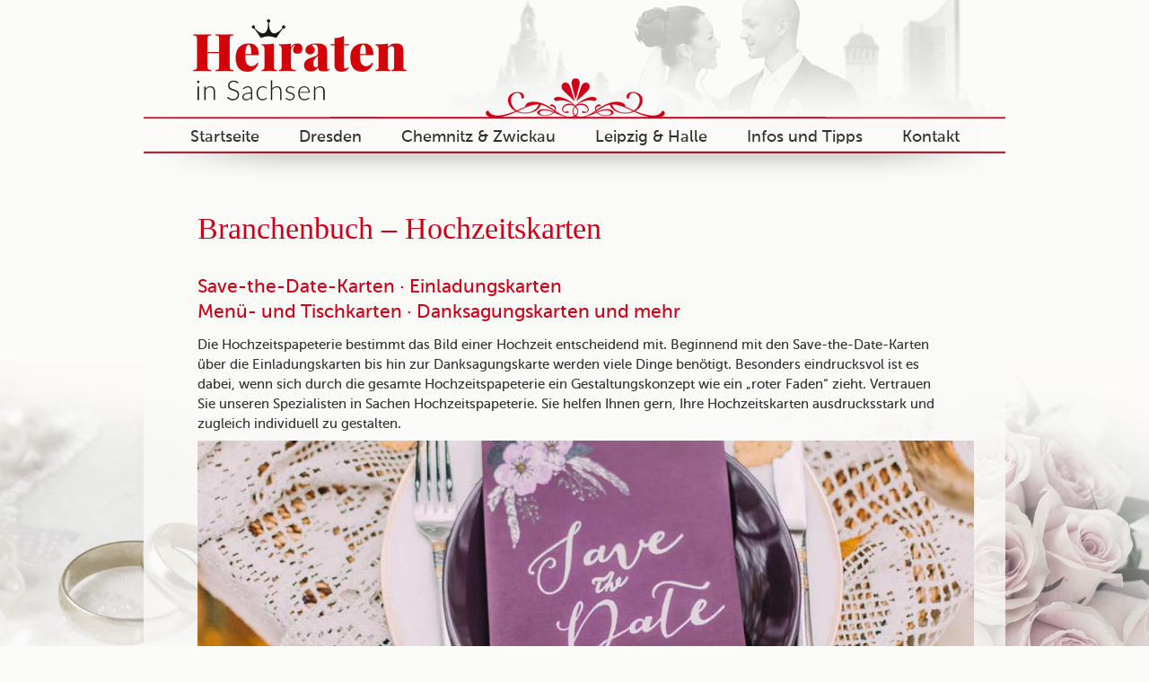

--- FILE ---
content_type: text/html; charset=UTF-8
request_url: https://heirateninsachsen.de/heiraten-in-chemnitz-zwickau/hochzeitskarten/
body_size: 15039
content:
<!DOCTYPE html><html lang="de"><head><meta charset="UTF-8"><meta name="viewport" content="width=device-width, initial-scale=1"><meta name="robots" content="index, follow"><link media="all" href="https://heirateninsachsen.de/wp-content/cache/autoptimize/css/autoptimize_1b711fe5480bcf424d9bb19a54511f0e.css" rel="stylesheet"><link media="screen" href="https://heirateninsachsen.de/wp-content/cache/autoptimize/css/autoptimize_00df71b5809d374b00ce03791ac8fac1.css" rel="stylesheet"><title>Hochzeitskarten und Danksagungskarten Chemnitz/Zwickau</title><link rel="apple-touch-icon" href="https://heirateninsachsen.de/wp-content/themes/pxf_heiraten/images/apple-touch-icon-144.png" /><link rel="shortcut icon" href="https://heirateninsachsen.de/wp-content/themes/pxf_heiraten/images/favicon.ico" /><meta name='robots' content='index, follow, max-image-preview:large, max-snippet:-1, max-video-preview:-1' /><style>img:is([sizes="auto" i], [sizes^="auto," i]) { contain-intrinsic-size: 3000px 1500px }</style><meta name="description" content="Die passenden Hochzeitskarten, Einladungskarten und Danksagungskarten in Chemnitz, Zwickau und dem Vogtland finden" /><link rel="canonical" href="https://heirateninsachsen.de/heiraten-in-chemnitz-zwickau/hochzeitskarten/" /><meta property="og:locale" content="de_DE" /><meta property="og:type" content="article" /><meta property="og:title" content="Hochzeitskarten und Danksagungskarten Chemnitz/Zwickau" /><meta property="og:description" content="Die passenden Hochzeitskarten, Einladungskarten und Danksagungskarten in Chemnitz, Zwickau und dem Vogtland finden" /><meta property="og:url" content="https://heirateninsachsen.de/heiraten-in-chemnitz-zwickau/hochzeitskarten/" /><meta property="og:site_name" content="Heiraten in Sachsen - Alles zur Hochzeit" /><meta property="article:modified_time" content="2025-07-14T12:44:22+00:00" /><meta property="og:image" content="https://heirateninsachsen.de/wp-content/uploads/2019/05/hochzeitskarten-hochzeit-chemnitz.jpg" /><meta property="og:image:width" content="960" /><meta property="og:image:height" content="300" /><meta property="og:image:type" content="image/jpeg" /><meta name="twitter:label1" content="Geschätzte Lesezeit" /><meta name="twitter:data1" content="3 Minuten" /> <script type="application/ld+json" class="yoast-schema-graph">{"@context":"https://schema.org","@graph":[{"@type":"WebPage","@id":"https://heirateninsachsen.de/heiraten-in-chemnitz-zwickau/hochzeitskarten/","url":"https://heirateninsachsen.de/heiraten-in-chemnitz-zwickau/hochzeitskarten/","name":"Hochzeitskarten und Danksagungskarten Chemnitz/Zwickau","isPartOf":{"@id":"https://heirateninsachsen.de/#website"},"primaryImageOfPage":{"@id":"https://heirateninsachsen.de/heiraten-in-chemnitz-zwickau/hochzeitskarten/#primaryimage"},"image":{"@id":"https://heirateninsachsen.de/heiraten-in-chemnitz-zwickau/hochzeitskarten/#primaryimage"},"thumbnailUrl":"https://heirateninsachsen.de/wp-content/uploads/2019/05/hochzeitskarten-hochzeit-chemnitz-360x113.jpg","datePublished":"2017-10-31T10:21:54+00:00","dateModified":"2025-07-14T12:44:22+00:00","description":"Die passenden Hochzeitskarten, Einladungskarten und Danksagungskarten in Chemnitz, Zwickau und dem Vogtland finden","breadcrumb":{"@id":"https://heirateninsachsen.de/heiraten-in-chemnitz-zwickau/hochzeitskarten/#breadcrumb"},"inLanguage":"de","potentialAction":[{"@type":"ReadAction","target":["https://heirateninsachsen.de/heiraten-in-chemnitz-zwickau/hochzeitskarten/"]}]},{"@type":"ImageObject","inLanguage":"de","@id":"https://heirateninsachsen.de/heiraten-in-chemnitz-zwickau/hochzeitskarten/#primaryimage","url":"https://heirateninsachsen.de/wp-content/uploads/2019/05/hochzeitskarten-hochzeit-chemnitz.jpg","contentUrl":"https://heirateninsachsen.de/wp-content/uploads/2019/05/hochzeitskarten-hochzeit-chemnitz.jpg","width":960,"height":300,"caption":"Hochzeitskarten in Chemnitz, Zwickau und Umgebung"},{"@type":"BreadcrumbList","@id":"https://heirateninsachsen.de/heiraten-in-chemnitz-zwickau/hochzeitskarten/#breadcrumb","itemListElement":[{"@type":"ListItem","position":1,"name":"Home","item":"https://heirateninsachsen.de/"},{"@type":"ListItem","position":2,"name":"Branchen Chemnitz","item":"https://heirateninsachsen.de/heiraten-in-chemnitz-zwickau/"},{"@type":"ListItem","position":3,"name":"Hochzeitskarten"}]},{"@type":"WebSite","@id":"https://heirateninsachsen.de/#website","url":"https://heirateninsachsen.de/","name":"Heiraten in Sachsen - Alles zur Hochzeit","description":"Alle Branchen und Anbieter für das Heiraten in Sachsen","potentialAction":[{"@type":"SearchAction","target":{"@type":"EntryPoint","urlTemplate":"https://heirateninsachsen.de/?s={search_term_string}"},"query-input":{"@type":"PropertyValueSpecification","valueRequired":true,"valueName":"search_term_string"}}],"inLanguage":"de"}]}</script> <link rel="alternate" type="application/rss+xml" title="Heiraten in Sachsen - Alles zur Hochzeit &raquo; Feed" href="https://heirateninsachsen.de/feed/" /><link rel="alternate" type="application/rss+xml" title="Heiraten in Sachsen - Alles zur Hochzeit &raquo; Kommentar-Feed" href="https://heirateninsachsen.de/comments/feed/" /><style id='classic-theme-styles-inline-css' type='text/css'>/*! This file is auto-generated */
.wp-block-button__link{color:#fff;background-color:#32373c;border-radius:9999px;box-shadow:none;text-decoration:none;padding:calc(.667em + 2px) calc(1.333em + 2px);font-size:1.125em}.wp-block-file__button{background:#32373c;color:#fff;text-decoration:none}</style><style id='global-styles-inline-css' type='text/css'>:root{--wp--preset--aspect-ratio--square: 1;--wp--preset--aspect-ratio--4-3: 4/3;--wp--preset--aspect-ratio--3-4: 3/4;--wp--preset--aspect-ratio--3-2: 3/2;--wp--preset--aspect-ratio--2-3: 2/3;--wp--preset--aspect-ratio--16-9: 16/9;--wp--preset--aspect-ratio--9-16: 9/16;--wp--preset--color--black: #000000;--wp--preset--color--cyan-bluish-gray: #abb8c3;--wp--preset--color--white: #ffffff;--wp--preset--color--pale-pink: #f78da7;--wp--preset--color--vivid-red: #cf2e2e;--wp--preset--color--luminous-vivid-orange: #ff6900;--wp--preset--color--luminous-vivid-amber: #fcb900;--wp--preset--color--light-green-cyan: #7bdcb5;--wp--preset--color--vivid-green-cyan: #00d084;--wp--preset--color--pale-cyan-blue: #8ed1fc;--wp--preset--color--vivid-cyan-blue: #0693e3;--wp--preset--color--vivid-purple: #9b51e0;--wp--preset--gradient--vivid-cyan-blue-to-vivid-purple: linear-gradient(135deg,rgba(6,147,227,1) 0%,rgb(155,81,224) 100%);--wp--preset--gradient--light-green-cyan-to-vivid-green-cyan: linear-gradient(135deg,rgb(122,220,180) 0%,rgb(0,208,130) 100%);--wp--preset--gradient--luminous-vivid-amber-to-luminous-vivid-orange: linear-gradient(135deg,rgba(252,185,0,1) 0%,rgba(255,105,0,1) 100%);--wp--preset--gradient--luminous-vivid-orange-to-vivid-red: linear-gradient(135deg,rgba(255,105,0,1) 0%,rgb(207,46,46) 100%);--wp--preset--gradient--very-light-gray-to-cyan-bluish-gray: linear-gradient(135deg,rgb(238,238,238) 0%,rgb(169,184,195) 100%);--wp--preset--gradient--cool-to-warm-spectrum: linear-gradient(135deg,rgb(74,234,220) 0%,rgb(151,120,209) 20%,rgb(207,42,186) 40%,rgb(238,44,130) 60%,rgb(251,105,98) 80%,rgb(254,248,76) 100%);--wp--preset--gradient--blush-light-purple: linear-gradient(135deg,rgb(255,206,236) 0%,rgb(152,150,240) 100%);--wp--preset--gradient--blush-bordeaux: linear-gradient(135deg,rgb(254,205,165) 0%,rgb(254,45,45) 50%,rgb(107,0,62) 100%);--wp--preset--gradient--luminous-dusk: linear-gradient(135deg,rgb(255,203,112) 0%,rgb(199,81,192) 50%,rgb(65,88,208) 100%);--wp--preset--gradient--pale-ocean: linear-gradient(135deg,rgb(255,245,203) 0%,rgb(182,227,212) 50%,rgb(51,167,181) 100%);--wp--preset--gradient--electric-grass: linear-gradient(135deg,rgb(202,248,128) 0%,rgb(113,206,126) 100%);--wp--preset--gradient--midnight: linear-gradient(135deg,rgb(2,3,129) 0%,rgb(40,116,252) 100%);--wp--preset--font-size--small: 13px;--wp--preset--font-size--medium: 20px;--wp--preset--font-size--large: 36px;--wp--preset--font-size--x-large: 42px;--wp--preset--spacing--20: 0.44rem;--wp--preset--spacing--30: 0.67rem;--wp--preset--spacing--40: 1rem;--wp--preset--spacing--50: 1.5rem;--wp--preset--spacing--60: 2.25rem;--wp--preset--spacing--70: 3.38rem;--wp--preset--spacing--80: 5.06rem;--wp--preset--shadow--natural: 6px 6px 9px rgba(0, 0, 0, 0.2);--wp--preset--shadow--deep: 12px 12px 50px rgba(0, 0, 0, 0.4);--wp--preset--shadow--sharp: 6px 6px 0px rgba(0, 0, 0, 0.2);--wp--preset--shadow--outlined: 6px 6px 0px -3px rgba(255, 255, 255, 1), 6px 6px rgba(0, 0, 0, 1);--wp--preset--shadow--crisp: 6px 6px 0px rgba(0, 0, 0, 1);}:where(.is-layout-flex){gap: 0.5em;}:where(.is-layout-grid){gap: 0.5em;}body .is-layout-flex{display: flex;}.is-layout-flex{flex-wrap: wrap;align-items: center;}.is-layout-flex > :is(*, div){margin: 0;}body .is-layout-grid{display: grid;}.is-layout-grid > :is(*, div){margin: 0;}:where(.wp-block-columns.is-layout-flex){gap: 2em;}:where(.wp-block-columns.is-layout-grid){gap: 2em;}:where(.wp-block-post-template.is-layout-flex){gap: 1.25em;}:where(.wp-block-post-template.is-layout-grid){gap: 1.25em;}.has-black-color{color: var(--wp--preset--color--black) !important;}.has-cyan-bluish-gray-color{color: var(--wp--preset--color--cyan-bluish-gray) !important;}.has-white-color{color: var(--wp--preset--color--white) !important;}.has-pale-pink-color{color: var(--wp--preset--color--pale-pink) !important;}.has-vivid-red-color{color: var(--wp--preset--color--vivid-red) !important;}.has-luminous-vivid-orange-color{color: var(--wp--preset--color--luminous-vivid-orange) !important;}.has-luminous-vivid-amber-color{color: var(--wp--preset--color--luminous-vivid-amber) !important;}.has-light-green-cyan-color{color: var(--wp--preset--color--light-green-cyan) !important;}.has-vivid-green-cyan-color{color: var(--wp--preset--color--vivid-green-cyan) !important;}.has-pale-cyan-blue-color{color: var(--wp--preset--color--pale-cyan-blue) !important;}.has-vivid-cyan-blue-color{color: var(--wp--preset--color--vivid-cyan-blue) !important;}.has-vivid-purple-color{color: var(--wp--preset--color--vivid-purple) !important;}.has-black-background-color{background-color: var(--wp--preset--color--black) !important;}.has-cyan-bluish-gray-background-color{background-color: var(--wp--preset--color--cyan-bluish-gray) !important;}.has-white-background-color{background-color: var(--wp--preset--color--white) !important;}.has-pale-pink-background-color{background-color: var(--wp--preset--color--pale-pink) !important;}.has-vivid-red-background-color{background-color: var(--wp--preset--color--vivid-red) !important;}.has-luminous-vivid-orange-background-color{background-color: var(--wp--preset--color--luminous-vivid-orange) !important;}.has-luminous-vivid-amber-background-color{background-color: var(--wp--preset--color--luminous-vivid-amber) !important;}.has-light-green-cyan-background-color{background-color: var(--wp--preset--color--light-green-cyan) !important;}.has-vivid-green-cyan-background-color{background-color: var(--wp--preset--color--vivid-green-cyan) !important;}.has-pale-cyan-blue-background-color{background-color: var(--wp--preset--color--pale-cyan-blue) !important;}.has-vivid-cyan-blue-background-color{background-color: var(--wp--preset--color--vivid-cyan-blue) !important;}.has-vivid-purple-background-color{background-color: var(--wp--preset--color--vivid-purple) !important;}.has-black-border-color{border-color: var(--wp--preset--color--black) !important;}.has-cyan-bluish-gray-border-color{border-color: var(--wp--preset--color--cyan-bluish-gray) !important;}.has-white-border-color{border-color: var(--wp--preset--color--white) !important;}.has-pale-pink-border-color{border-color: var(--wp--preset--color--pale-pink) !important;}.has-vivid-red-border-color{border-color: var(--wp--preset--color--vivid-red) !important;}.has-luminous-vivid-orange-border-color{border-color: var(--wp--preset--color--luminous-vivid-orange) !important;}.has-luminous-vivid-amber-border-color{border-color: var(--wp--preset--color--luminous-vivid-amber) !important;}.has-light-green-cyan-border-color{border-color: var(--wp--preset--color--light-green-cyan) !important;}.has-vivid-green-cyan-border-color{border-color: var(--wp--preset--color--vivid-green-cyan) !important;}.has-pale-cyan-blue-border-color{border-color: var(--wp--preset--color--pale-cyan-blue) !important;}.has-vivid-cyan-blue-border-color{border-color: var(--wp--preset--color--vivid-cyan-blue) !important;}.has-vivid-purple-border-color{border-color: var(--wp--preset--color--vivid-purple) !important;}.has-vivid-cyan-blue-to-vivid-purple-gradient-background{background: var(--wp--preset--gradient--vivid-cyan-blue-to-vivid-purple) !important;}.has-light-green-cyan-to-vivid-green-cyan-gradient-background{background: var(--wp--preset--gradient--light-green-cyan-to-vivid-green-cyan) !important;}.has-luminous-vivid-amber-to-luminous-vivid-orange-gradient-background{background: var(--wp--preset--gradient--luminous-vivid-amber-to-luminous-vivid-orange) !important;}.has-luminous-vivid-orange-to-vivid-red-gradient-background{background: var(--wp--preset--gradient--luminous-vivid-orange-to-vivid-red) !important;}.has-very-light-gray-to-cyan-bluish-gray-gradient-background{background: var(--wp--preset--gradient--very-light-gray-to-cyan-bluish-gray) !important;}.has-cool-to-warm-spectrum-gradient-background{background: var(--wp--preset--gradient--cool-to-warm-spectrum) !important;}.has-blush-light-purple-gradient-background{background: var(--wp--preset--gradient--blush-light-purple) !important;}.has-blush-bordeaux-gradient-background{background: var(--wp--preset--gradient--blush-bordeaux) !important;}.has-luminous-dusk-gradient-background{background: var(--wp--preset--gradient--luminous-dusk) !important;}.has-pale-ocean-gradient-background{background: var(--wp--preset--gradient--pale-ocean) !important;}.has-electric-grass-gradient-background{background: var(--wp--preset--gradient--electric-grass) !important;}.has-midnight-gradient-background{background: var(--wp--preset--gradient--midnight) !important;}.has-small-font-size{font-size: var(--wp--preset--font-size--small) !important;}.has-medium-font-size{font-size: var(--wp--preset--font-size--medium) !important;}.has-large-font-size{font-size: var(--wp--preset--font-size--large) !important;}.has-x-large-font-size{font-size: var(--wp--preset--font-size--x-large) !important;}
:where(.wp-block-post-template.is-layout-flex){gap: 1.25em;}:where(.wp-block-post-template.is-layout-grid){gap: 1.25em;}
:where(.wp-block-columns.is-layout-flex){gap: 2em;}:where(.wp-block-columns.is-layout-grid){gap: 2em;}
:root :where(.wp-block-pullquote){font-size: 1.5em;line-height: 1.6;}</style> <script type="text/javascript" src="https://heirateninsachsen.de/wp-includes/js/jquery/jquery.min.js?ver=3.7.1" id="jquery-core-js"></script> <script type="text/javascript" id="responsive-lightbox-js-before">var rlArgs = {"script":"prettyphoto","selector":"lightbox","customEvents":"","activeGalleries":true,"animationSpeed":"normal","slideshow":true,"slideshowDelay":5000,"slideshowAutoplay":true,"opacity":"0.75","showTitle":true,"allowResize":true,"allowExpand":false,"width":1080,"height":720,"separator":"\/","theme":"pp_default","horizontalPadding":20,"hideFlash":false,"wmode":"transparent","videoAutoplay":false,"modal":false,"deeplinking":false,"overlayGallery":false,"keyboardShortcuts":true,"social":false,"woocommerce_gallery":false,"ajaxurl":"https:\/\/heirateninsachsen.de\/wp-admin\/admin-ajax.php","nonce":"91ac253f5c","preview":false,"postId":9840,"scriptExtension":false};</script> <link rel="https://api.w.org/" href="https://heirateninsachsen.de/wp-json/" /><link rel="alternate" title="JSON" type="application/json" href="https://heirateninsachsen.de/wp-json/wp/v2/pages/9840" /><link rel="EditURI" type="application/rsd+xml" title="RSD" href="https://heirateninsachsen.de/xmlrpc.php?rsd" /><meta name="generator" content="WordPress 6.7.4" /><link rel='shortlink' href='https://heirateninsachsen.de/?p=9840' /><link rel="alternate" title="oEmbed (JSON)" type="application/json+oembed" href="https://heirateninsachsen.de/wp-json/oembed/1.0/embed?url=https%3A%2F%2Fheirateninsachsen.de%2Fheiraten-in-chemnitz-zwickau%2Fhochzeitskarten%2F" /><link rel="alternate" title="oEmbed (XML)" type="text/xml+oembed" href="https://heirateninsachsen.de/wp-json/oembed/1.0/embed?url=https%3A%2F%2Fheirateninsachsen.de%2Fheiraten-in-chemnitz-zwickau%2Fhochzeitskarten%2F&#038;format=xml" /><style type="text/css">.recentcomments a{display:inline !important;padding:0 !important;margin:0 !important;}</style><style type="text/css" id="wp-custom-css">/*
Hier kannst du dein eigenes CSS einfügen.

Klicke auf das Hilfe-Symbol oben, um mehr zu lernen.
*/


  /* Seitentitel ausblenden */
.entry-title { display:none; }

.quiz { 
	
	width: 30px; 
	min-width: 0;
	height: 1.5em;
   
}

.fendler-box .button {
display: none;
}

.fendler-box.fendler-box-search-branches {
    
    background: lightgrey }

 /* youtube videos */

.embed-container-yt { position: relative; padding-bottom: 5.25%; padding-top: 30px; overflow: hidden; max-width: 100%; height: auto; }
 
.embed-container-yt iframe, .embed-container-yt object, .embed-container-yt embed { position: absolute; top: 0; left: 0; width: 100%; height: 100%; }


/* Anpassung Video Privacy */ 
/* Anpassung der Größe */ 
.video-wrapped.video-wrapped-video.video-wrapped-yt {width: 100% !important; min-height: 400px !important; height: auto; }  

/* Anpassung Hintergrundfarbe und Innenabstand des Textes */ 
.video-wrapped .video-wrapped-play span {background-color: #000; padding: 7px; } 

/* Anpassung Hintergrundfarbe des Playbuttons */ 
.format-link .entry-content a:before {color:#b90000;} 

/* Anpassung Textgröße und -farbe des Links, incl. Unterstrich */ 
.video-wrapped .video-wrapped-play .small span a {font-size: 150%; color: #fff; text-decoration: underline; } 

/* Anpassung für Mobilgeräte */ 
@media (max-width:768px) { 
/* Anpassung der Größe */ 
.video-wrapped.video-wrapped-video.video-wrapped-yt {min-height: 250px !important; } 
} 

.video-wrapped .video-wrapped-play span {
   background:rgba(0, 0, 0, 0.7);
	    padding: 5px;
}

img.alignleft.wp-image-24476.lazy-loaded {width: 40px!important}

img.size-full.wp-image-24477.alignleft.lazy-loaded {width: 40px!important}

img.alignleft.wp-image-24478.lazy-loaded {width: 52px!important}</style></head><body class="page-template-default page page-id-9840 page-child parent-pageid-1260 group-blog elementor-default elementor-kit-18726" onload="pxf_init();"><div id="page" class="hfeed site"><header id="masthead" class="site-header" role="banner"><div class="header-image">&nbsp;</div><div class="header-inner"> <a href="http://www.heirateninsachsen.de/sachsen/" title="Heiraten in Sachsen"><img src="https://heirateninsachsen.de/wp-content/themes/pxf_heiraten/images/logo-heiraten-sachsen.png" alt="Logo: Heiraten in Sachsen" class="logo heiraten heiraten-sachsen" /></a> <a href="https://heirateninsachsen.de/heiraten/" title=" eiraten in Dresden, Chemnitz oder Leipzig?   "><img src="https://heirateninsachsen.de/heiraten/punkt.gif" alt=" Heiraten in Dresden, Chemnitz oder Leipzig?   " style="display:none;" /></a> <a href="#"><nav id="smart-navigation" class="smart-navigation smart-navigation-fallback" role="navigation"><p id="head-smart">Navigation</p><div class="menu-menu-sachsen-container"><ul id="menu-menu-sachsen" class="smart-navigation-fallback"><li id="menu-item-3987" class="menu-home menu-item menu-item-type-post_type menu-item-object-page menu-item-home menu-item-3987"><a href="https://heirateninsachsen.de/">Startseite</a></li><li id="menu-item-1299" class="menu-fendler-region menu-dresden menu-item menu-item-type-post_type menu-item-object-page menu-item-1299"><a href="https://heirateninsachsen.de/hochzeit-in-dresden/">Dresden</a></li><li id="menu-item-1303" class="menu-fendler-region menu-chemnitz-zwickau menu-item menu-item-type-post_type menu-item-object-page menu-item-1303"><a href="https://heirateninsachsen.de/hochzeit-in-chemnitz-zwickau/">Chemnitz &#038; Zwickau</a></li><li id="menu-item-1306" class="menu-fendler-region menu-leipzig-halle menu-item menu-item-type-post_type menu-item-object-page menu-item-1306"><a href="https://heirateninsachsen.de/hochzeit-in-leipzig-halle/">Leipzig &#038; Halle</a></li><li id="menu-item-1309" class="fendler-menu-informationen menu-item menu-item-type-post_type menu-item-object-page menu-item-1309"><a href="https://heirateninsachsen.de/tipps-zur-hochzeit/">Infos und Tipps</a></li><li id="menu-item-1423" class="menu-kontakt menu-item menu-item-type-post_type menu-item-object-page menu-item-1423"><a href="https://heirateninsachsen.de/kontakt/">Kontakt</a></li></ul></div></nav></a></div></header><nav id="site-navigation" class="main-navigation" role="navigation"><div class="screen-reader-text skip-link"><a href="#content">Direkt zum Inhalt</a></div><div class="menu-menu-sachsen-container"><ul id="menu-menu-sachsen-1" class="menu"><li class="menu-home menu-item menu-item-type-post_type menu-item-object-page menu-item-home menu-item-3987"><a href="https://heirateninsachsen.de/">Startseite</a></li><li class="menu-fendler-region menu-dresden menu-item menu-item-type-post_type menu-item-object-page menu-item-has-children menu-item-1299"><a href="https://heirateninsachsen.de/hochzeit-in-dresden/">Dresden</a><ul class="sub-menu"><li id="menu-item-1302" class="menu-branchen menu-item menu-item-type-post_type menu-item-object-page menu-item-1302"><a href="https://heirateninsachsen.de/heiraten-in-dresden/">Branchen Dresden</a></li><li id="menu-item-1300" class="menu-standesamt menu-item menu-item-type-post_type menu-item-object-page menu-item-1300"><a href="https://heirateninsachsen.de/standesaemter-dresden/">Standesämter DD</a></li><li id="menu-item-2265" class="menu-item menu-item-type-post_type menu-item-object-page menu-item-2265"><a href="https://heirateninsachsen.de/hochzeitsmessen-dresden/">Hochzeitsmessen DD</a></li></ul></li><li class="menu-fendler-region menu-chemnitz-zwickau menu-item menu-item-type-post_type menu-item-object-page menu-item-has-children menu-item-1303"><a href="https://heirateninsachsen.de/hochzeit-in-chemnitz-zwickau/">Chemnitz &#038; Zwickau</a><ul class="sub-menu"><li id="menu-item-1305" class="menu-branchen menu-item menu-item-type-post_type menu-item-object-page current-page-ancestor menu-item-1305"><a href="https://heirateninsachsen.de/heiraten-in-chemnitz-zwickau/">Branchen Chemnitz</a></li><li id="menu-item-1304" class="menu-standesamt menu-item menu-item-type-post_type menu-item-object-page menu-item-1304"><a href="https://heirateninsachsen.de/standesaemter-chemnitz-zwickau/">Standesämter C</a></li><li id="menu-item-2266" class="menu-item menu-item-type-post_type menu-item-object-page menu-item-2266"><a href="https://heirateninsachsen.de/hochzeitsmessen-chemnitz-zwickau/">Hochzeitsmessen C</a></li></ul></li><li class="menu-fendler-region menu-leipzig-halle menu-item menu-item-type-post_type menu-item-object-page menu-item-has-children menu-item-1306"><a href="https://heirateninsachsen.de/hochzeit-in-leipzig-halle/">Leipzig &#038; Halle</a><ul class="sub-menu"><li id="menu-item-1308" class="menu-branchen menu-item menu-item-type-post_type menu-item-object-page menu-item-1308"><a href="https://heirateninsachsen.de/heiraten-in-leipzig-halle/">Branchen Leipzig</a></li><li id="menu-item-1307" class="menu-standesamt menu-item menu-item-type-post_type menu-item-object-page menu-item-1307"><a href="https://heirateninsachsen.de/standesaemter-leipzig-halle/">Standesämter L</a></li><li id="menu-item-2267" class="menu-item menu-item-type-post_type menu-item-object-page menu-item-2267"><a href="https://heirateninsachsen.de/hochzeitsmessen-leipzig-halle/">Hochzeitsmessen L</a></li></ul></li><li class="fendler-menu-informationen menu-item menu-item-type-post_type menu-item-object-page menu-item-has-children menu-item-1309"><a href="https://heirateninsachsen.de/tipps-zur-hochzeit/">Infos und Tipps</a><ul class="sub-menu"><li id="menu-item-1313" class="menu-brautkleid menu-item menu-item-type-post_type menu-item-object-page menu-item-1313"><a href="https://heirateninsachsen.de/tipps-zur-hochzeit/brautkleid/">Brautkleid</a></li><li id="menu-item-15622" class="menu-item menu-item-type-post_type menu-item-object-page menu-item-15622"><a href="https://heirateninsachsen.de/tipps-zur-hochzeit/brautkleid-trends/">Brautkleid-Trends</a></li><li id="menu-item-1311" class="menu-brautaccessoires menu-item menu-item-type-post_type menu-item-object-page menu-item-1311"><a href="https://heirateninsachsen.de/tipps-zur-hochzeit/braut-accessoires/">Braut-Accessoires</a></li><li id="menu-item-1312" class="menu-beauty menu-item menu-item-type-post_type menu-item-object-page menu-item-1312"><a href="https://heirateninsachsen.de/tipps-zur-hochzeit/braut-make-up/">Braut-Make-up, Brautfrisur und Brautkosmetik</a></li><li id="menu-item-1315" class="menu-brautdessous menu-item menu-item-type-post_type menu-item-object-page menu-item-1315"><a href="https://heirateninsachsen.de/tipps-zur-hochzeit/braut-dessous/">Brautdessous</a></li><li id="menu-item-1314" class="menu-brautfloristik menu-item menu-item-type-post_type menu-item-object-page menu-item-1314"><a href="https://heirateninsachsen.de/tipps-zur-hochzeit/brautstrauss-brautfloristik/">Brautfloristik – der Brautstrauß</a></li><li id="menu-item-1316" class="menu-dokumente menu-item menu-item-type-post_type menu-item-object-page menu-item-1316"><a href="https://heirateninsachsen.de/tipps-zur-hochzeit/dokumente-standesamt/">Dokumente</a></li><li id="menu-item-8289" class="menu-freie-trauung menu-item menu-item-type-post_type menu-item-object-page menu-item-8289"><a href="https://heirateninsachsen.de/tipps-zur-hochzeit/freie-trauung/">Freie Trauung</a></li><li id="menu-item-1318" class="menu-flitterwochen menu-item menu-item-type-post_type menu-item-object-page menu-item-1318"><a href="https://heirateninsachsen.de/tipps-zur-hochzeit/flitterwochen-hochzeitsreise-urlaub/">Flitterwochen – die Hochzeitsreise</a></li><li id="menu-item-1319" class="menu-hochzeitsgeschenke menu-item menu-item-type-post_type menu-item-object-page menu-item-1319"><a href="https://heirateninsachsen.de/tipps-zur-hochzeit/hochzeitsgeschenke/">Hochzeitsgeschenke</a></li><li id="menu-item-8861" class="menu-torte menu-item menu-item-type-post_type menu-item-object-page menu-item-8861"><a href="https://heirateninsachsen.de/tipps-zur-hochzeit/hochzeitstorte/">Hochzeitstorte</a></li><li id="menu-item-1320" class="menu-hochzeitsplanung menu-item menu-item-type-post_type menu-item-object-page menu-item-1320"><a href="https://heirateninsachsen.de/tipps-zur-hochzeit/hochzeitsplanung-organisation/">Hochzeitsplanung</a></li><li id="menu-item-8888" class="menu-hochzeitsplanung menu-item menu-item-type-post_type menu-item-object-page menu-item-8888"><a href="https://heirateninsachsen.de/tipps-zur-hochzeit/weddingplaner/">Weddingplanner</a></li><li id="menu-item-18821" class="menu-item menu-item-type-post_type menu-item-object-page menu-item-18821"><a href="https://heirateninsachsen.de/tipps-zur-hochzeit/gartenhochzeit-im-zelt/">Gartenhochzeit im Zelt</a></li><li id="menu-item-1321" class="menu-hochzeitsbraeuche menu-item menu-item-type-post_type menu-item-object-page menu-item-1321"><a href="https://heirateninsachsen.de/tipps-zur-hochzeit/hochzeit-braeuche-bedeutung/">Hochzeitsbräuche</a></li><li id="menu-item-1317" class="menu-festbesteck menu-item menu-item-type-post_type menu-item-object-page menu-item-1317"><a href="https://heirateninsachsen.de/tipps-zur-hochzeit/besteck-hochzeitstisch/">Festbesteck – Der Hochzeitstisch</a></li><li id="menu-item-1322" class="menu-foto-video menu-item menu-item-type-post_type menu-item-object-page menu-item-1322"><a href="https://heirateninsachsen.de/tipps-zur-hochzeit/hochzeitsfotos/">Hochzeitsfotos und -video</a></li><li id="menu-item-1323" class="menu-braeutigam-mode menu-item menu-item-type-post_type menu-item-object-page menu-item-1323"><a href="https://heirateninsachsen.de/tipps-zur-hochzeit/hochzeitsanzug/">Bräutigammode – Hochzeitsanzug</a></li><li id="menu-item-1324" class="menu-polterabend menu-item menu-item-type-post_type menu-item-object-page menu-item-1324"><a href="https://heirateninsachsen.de/tipps-zur-hochzeit/polterabend-party-jungesellenabschied/">Polterabend</a></li><li id="menu-item-1325" class="menu-spiele menu-item menu-item-type-post_type menu-item-object-page menu-item-1325"><a href="https://heirateninsachsen.de/tipps-zur-hochzeit/gesellschaft-spiele-feier/">Spielvorschläge zur Feier</a></li><li id="menu-item-1326" class="menu-terminplaner menu-item menu-item-type-post_type menu-item-object-page menu-item-1326"><a href="https://heirateninsachsen.de/tipps-zur-hochzeit/termin-planung-countdown/">Terminplaner</a></li><li id="menu-item-1327" class="menu-tischordnung menu-item menu-item-type-post_type menu-item-object-page menu-item-1327"><a href="https://heirateninsachsen.de/tipps-zur-hochzeit/tischordnung/">Die Tischordnung</a></li><li id="menu-item-8031" class="menu-essen menu-item menu-item-type-post_type menu-item-object-page menu-item-8031"><a href="https://heirateninsachsen.de/tipps-zur-hochzeit/hochzeitsessen/">Hochzeitsessen</a></li><li id="menu-item-8628" class="menu-hochzeitspapaterie menu-item menu-item-type-post_type menu-item-object-page menu-item-8628"><a href="https://heirateninsachsen.de/tipps-zur-hochzeit/hochzeitskarten/">Hochzeitskarten</a></li><li id="menu-item-1328" class="menu-trauringe menu-item menu-item-type-post_type menu-item-object-page menu-item-1328"><a href="https://heirateninsachsen.de/tipps-zur-hochzeit/trauringe/">Trauringe</a></li><li id="menu-item-8288" class="menu-trauring-konfigurator menu-item menu-item-type-post_type menu-item-object-page menu-item-8288"><a href="https://heirateninsachsen.de/tipps-zur-hochzeit/trauring-konfigurator/">Trauring-Konfigurator</a></li><li id="menu-item-9203" class="menu-trauringe menu-item menu-item-type-post_type menu-item-object-page menu-item-9203"><a href="https://heirateninsachsen.de/tipps-zur-hochzeit/mokume-gane-trauringe/">Mokume-Gane-Trauringe</a></li><li id="menu-item-1329" class="menu-verlobung menu-item menu-item-type-post_type menu-item-object-page menu-item-1329"><a href="https://heirateninsachsen.de/tipps-zur-hochzeit/verlobung/">Verlobung</a></li><li id="menu-item-8838" class="menu-tauben menu-item menu-item-type-post_type menu-item-object-page menu-item-8838"><a href="https://heirateninsachsen.de/tipps-zur-hochzeit/hochzeitstauben/">Hochzeitstauben</a></li><li id="menu-item-9044" class="menu-dekoration menu-item menu-item-type-post_type menu-item-object-page menu-item-9044"><a href="https://heirateninsachsen.de/tipps-zur-hochzeit/hochzeitsdekoration/">Hochzeitsdekoration</a></li><li id="menu-item-8784" class="menu-musik menu-item menu-item-type-post_type menu-item-object-page menu-item-8784"><a href="https://heirateninsachsen.de/tipps-zur-hochzeit/musik-hochzeit/">Musik zur Hochzeit</a></li><li id="menu-item-8849" class="menu-tanz menu-item menu-item-type-post_type menu-item-object-page menu-item-8849"><a href="https://heirateninsachsen.de/tipps-zur-hochzeit/hochzeitstanzkurs/">Hochzeitstanz</a></li></ul></li><li class="menu-kontakt menu-item menu-item-type-post_type menu-item-object-page menu-item-1423"><a href="https://heirateninsachsen.de/kontakt/">Kontakt</a></li></ul></div></nav><div id="content" class="site-content clearfix"><div id="primary" class="content-area"><main id="main" class="site-main" role="main"><article id="post-9840" class="post-9840 page type-page status-publish hentry"><div class="entry-content"><h1 title="Hochzeitskarten Chemnitz">Branchenbuch – Hochzeitskarten</h1><h2 title="Hochzeitskarten Chemnitz">Save-the-Date-Karten · Einladungskarten<br /> Menü- und Tischkarten · Danksagungskarten und mehr</h2><p title="Hochzeitskarten Chemnitz">Die Hochzeitspapeterie bestimmt das Bild einer Hochzeit entscheidend mit. Beginnend mit den Save-the-Date-Karten über die Einladungskarten bis hin zur Danksagungskarte werden viele Dinge benötigt. Besonders eindrucksvol ist es dabei, wenn sich durch die gesamte Hochzeitspapeterie ein Gestaltungskonzept wie ein &#8222;roter Faden&#8220; zieht. Vertrauen Sie unseren Spezialisten in Sachen Hochzeitspapeterie. Sie helfen Ihnen gern, Ihre Hochzeitskarten ausdrucksstark und zugleich individuell zu gestalten.</p><div id="attachment_14361" style="width: 865px" class="wp-caption aligncenter"><img loading="lazy" decoding="async" aria-describedby="caption-attachment-14361" class="lazy lazy-hidden wp-image-14361" title="Hochzeitskarten in Chemnitz, Zwickau und Umgebung" src="//heirateninsachsen.de/wp-content/plugins/a3-lazy-load/assets/images/lazy_placeholder.gif" data-lazy-type="image" data-src="https://heirateninsachsen.de/wp-content/uploads/2019/05/hochzeitskarten-hochzeit-chemnitz-360x113.jpg" alt="Hochzeitskarten Chemnitz" width="855" height="267" srcset="" data-srcset="https://heirateninsachsen.de/wp-content/uploads/2019/05/hochzeitskarten-hochzeit-chemnitz-360x113.jpg 360w, https://heirateninsachsen.de/wp-content/uploads/2019/05/hochzeitskarten-hochzeit-chemnitz-768x240.jpg 768w, https://heirateninsachsen.de/wp-content/uploads/2019/05/hochzeitskarten-hochzeit-chemnitz.jpg 960w" sizes="auto, (max-width: 855px) 100vw, 855px" /><noscript><img loading="lazy" decoding="async" aria-describedby="caption-attachment-14361" class="wp-image-14361" title="Hochzeitskarten in Chemnitz, Zwickau und Umgebung" src="https://heirateninsachsen.de/wp-content/uploads/2019/05/hochzeitskarten-hochzeit-chemnitz-360x113.jpg" alt="Hochzeitskarten Chemnitz" width="855" height="267" srcset="https://heirateninsachsen.de/wp-content/uploads/2019/05/hochzeitskarten-hochzeit-chemnitz-360x113.jpg 360w, https://heirateninsachsen.de/wp-content/uploads/2019/05/hochzeitskarten-hochzeit-chemnitz-768x240.jpg 768w, https://heirateninsachsen.de/wp-content/uploads/2019/05/hochzeitskarten-hochzeit-chemnitz.jpg 960w" sizes="auto, (max-width: 855px) 100vw, 855px" /></noscript><p id="caption-attachment-14361" class="wp-caption-text">© www.bigstockphoto.com</p></div><p><span id="more-9840"></span></p><p><div class="fendler-box fendler-box-search fendler-box-search-branches"><div class="inner-box clearfix"><h2>Finden Sie Ihre Branche in Chemnitz und Zwickau!</h2><form action="" type="multpart/mixed" id="select-heiraten-branche"> <select name="heiraten_branche" id="heiraten_branche" class="select" onchange="if (this.value) { window.location.href=this.value; }"><option value="https://heirateninsachsen.de/heiraten-in-chemnitz-zwickau/autovermietung/" class="select-option">Autovermietung</option><option value="https://heirateninsachsen.de/heiraten-in-chemnitz-zwickau/accessoires/" class="select-option">Accessoires</option><option value="https://heirateninsachsen.de/heiraten-in-chemnitz-zwickau/braut-mode/" class="select-option">Brautmode</option><option value="https://heirateninsachsen.de/heiraten-in-chemnitz-zwickau/braut-schuhe/" class="select-option">Braut-Schuhe</option><option value="https://heirateninsachsen.de/heiraten-in-chemnitz-zwickau/brautfrisur-brautkosmetik/" class="select-option">Brautfrisur und -kosmetik</option><option value="https://heirateninsachsen.de/heiraten-in-chemnitz-zwickau/braeutigam-mode/" class="select-option">Bräutigam-Mode</option><option value="https://heirateninsachsen.de/heiraten-in-chemnitz-zwickau/gaestemode-fashion/" class="select-option">Gästemode & Fashion</option><option value="https://heirateninsachsen.de/heiraten-in-chemnitz-zwickau/burgen-schloesser/" class="select-option">Burgen und Schlösser</option><option value="https://heirateninsachsen.de/heiraten-in-chemnitz-zwickau/catering/" class="select-option">Catering</option><option value="https://heirateninsachsen.de/heiraten-in-chemnitz-zwickau/dekoration/" class="select-option">Dekoration</option><option value="https://heirateninsachsen.de/heiraten-in-chemnitz-zwickau/dessous/" class="select-option">Dessous</option><option value="https://heirateninsachsen.de/heiraten-in-chemnitz-zwickau/feuerwerk/" class="select-option">Feuerwerk</option><option value="https://heirateninsachsen.de/heiraten-in-chemnitz-zwickau/flitterwochen/" class="select-option">Flitterwochen</option><option value="https://heirateninsachsen.de/heiraten-in-chemnitz-zwickau/floristik/" class="select-option">Floristik</option><option value="https://heirateninsachsen.de/heiraten-in-chemnitz-zwickau/fotografie/" class="select-option">Fotografie</option><option value="https://heirateninsachsen.de/heiraten-in-chemnitz-zwickau/freie-trauungen/" class="select-option">Freie Trauungen</option><option value="https://heirateninsachsen.de/heiraten-in-chemnitz-zwickau/geschenke/" class="select-option">Geschenke für besondere Anlässe</option><option value="https://heirateninsachsen.de/heiraten-in-chemnitz-zwickau/gast-geschenke/" class="select-option">Gastgeschenke</option><option value="https://heirateninsachsen.de/heiraten-in-chemnitz-zwickau/gaststaetten-hotels/" class="select-option">Gaststätten und Hotels</option><option value="https://heirateninsachsen.de/heiraten-in-chemnitz-zwickau/hochzeitsgeschenke/" class="select-option">Hochzeitsgeschenke</option><option value="https://heirateninsachsen.de/heiraten-in-chemnitz-zwickau/hochzeitskarten/" class="select-option" selected="selected">Hochzeitskarten</option><option value="https://heirateninsachsen.de/heiraten-in-chemnitz-zwickau/hochzeitsorganisation-hochzeitsservice/" class="select-option">Hochzeitsorganisation und -service</option><option value="https://heirateninsachsen.de/heiraten-in-chemnitz-zwickau/hochzeit-shop/" class="select-option">Hochzeitsshop</option><option value="https://heirateninsachsen.de/heiraten-in-chemnitz-zwickau/hochzeit-tauben/" class="select-option">Hochzeitstauben</option><option value="https://heirateninsachsen.de/heiraten-in-chemnitz-zwickau/hochzeit-torte/" class="select-option">Hochzeitstorte</option><option value="https://heirateninsachsen.de/heiraten-in-chemnitz-zwickau/hussen-verleih/" class="select-option">Hussen-Verleih</option><option value="https://heirateninsachsen.de/heiraten-in-chemnitz-zwickau/hut-atelier/" class="select-option">Hut-Atelier</option><option value="https://heirateninsachsen.de/heiraten-in-chemnitz-zwickau/junggesellenabschied/" class="select-option">Junggesellenabschied</option><option value="https://heirateninsachsen.de/heiraten-in-chemnitz-zwickau/kinder-animation/" class="select-option">Kinder-Animation</option><option value="https://heirateninsachsen.de/heiraten-in-chemnitz-zwickau/kutschfahrten-kremserfahrten/" class="select-option">Kutsch- und Kremserfahrten</option><option value="https://heirateninsachsen.de/heiraten-in-chemnitz-zwickau/messen/" class="select-option">Messen</option><option value="https://heirateninsachsen.de/heiraten-in-chemnitz-zwickau/musik-discjockey/" class="select-option">Musik</option><option value="https://heirateninsachsen.de/heiraten-in-chemnitz-zwickau/polterabend/" class="select-option">Polterabend</option><option value="https://heirateninsachsen.de/heiraten-in-chemnitz-zwickau/raumvermietung/" class="select-option">Raumvermietung</option><option value="https://heirateninsachsen.de/heiraten-in-chemnitz-zwickau/schiff-fahrten/" class="select-option">Schifffahrten</option><option value="https://heirateninsachsen.de/heiraten-in-chemnitz-zwickau/standesamt-praesentation/" class="select-option">Standesamt-Präsentation</option><option value="https://heirateninsachsen.de/heiraten-in-chemnitz-zwickau/tanzschule/" class="select-option">Tanzschule</option><option value="https://heirateninsachsen.de/heiraten-in-chemnitz-zwickau/trauringe-schmuck/" class="select-option">Trauringe und Schmuck</option><option value="https://heirateninsachsen.de/heiraten-in-chemnitz-zwickau/unterhaltung/" class="select-option">Unterhaltung</option><option value="https://heirateninsachsen.de/heiraten-in-chemnitz-zwickau/vermietung/" class="select-option">Vermietung</option><option value="https://heirateninsachsen.de/heiraten-in-chemnitz-zwickau/video/" class="select-option">Video</option><option value="https://heirateninsachsen.de/heiraten-in-chemnitz-zwickau/wellness-chemnitz/" class="select-option">Wellness</option><option value="https://heirateninsachsen.de/heiraten-in-chemnitz-zwickau/wimpernverlaengerung/" class="select-option">Wimpernverlängerung</option><option value="https://heirateninsachsen.de/heiraten-in-chemnitz-zwickau/zeltvermietung/" class="select-option">Zeltvermietung</option> </select> <input type="submit" name="branches-search-submit" value="Auswählen & finden!" class="button" onclick="if (document.getElementById('heiraten_branche').value) { window.location.href=document.getElementById('heiraten_branche').value; return false;}"/></form></div></div> <br /><div class="fendler-box header-box"><h2><h2>Hochzeitskarten – 2 Anbieter gefunden.</h2></div><div class="fendler-box fendler-box-adv fendler-box-short clearfix"><div class="fendler-box-item fendler-box-adv-item"><div class="inner-box"><div class="header-box"><h2>cariñokarten</h2><h3>Hochzeitskarten und mehr</h3><p>Ziegeleistraße 28<br /> 31249 Hohenhameln</p><p></div><div class="body-box"><h2>cariñokarten</h2><h3>Hochzeitskarten und mehr</h3><p>Ziegeleistraße 28<br /> 31249 Hohenhameln</p><p></p><h3>cariñokarten – Exklusive Hochzeitskarten online selbst gestalten</h3><p>Entdecken Sie unsere große Auswahl an außergewöhnlichen Formaten und Designs und gestalten Sie online Ihre ganz persönlichen Karten zur Hochzeit. Wählen Sie zwischen klassischen und eleganten Karten, Designs im modernen Vintage-Stil oder mit natürlichen Blumenmustern.</p><div class="rl-gallery-container rl-loading" id="rl-gallery-container-1" data-gallery_id="23279"><div class="rl-gallery rl-basicgrid-gallery " id="rl-gallery-1" data-gallery_no="1"><div class="rl-gallery-item"><a href="https://heirateninsachsen.de/wp-content/uploads/2022/07/1-carinokarten.jpg" title="" data-rl_title="" class="rl-gallery-link" data-rl_caption="" data-rel="lightbox-gallery-1"><img class="lazy lazy-hidden" fetchpriority="high" decoding="async" src="//heirateninsachsen.de/wp-content/plugins/a3-lazy-load/assets/images/lazy_placeholder.gif" data-lazy-type="image" data-src="https://heirateninsachsen.de/wp-content/uploads/2022/07/1-carinokarten-270x360.jpg" width="270" height="360" alt="cariñokarten"/><noscript><img class="lazy lazy-hidden" fetchpriority="high" decoding="async" src="//heirateninsachsen.de/wp-content/plugins/a3-lazy-load/assets/images/lazy_placeholder.gif" data-lazy-type="image" data-src="https://heirateninsachsen.de/wp-content/uploads/2022/07/1-carinokarten-270x360.jpg" width="270" height="360" alt="cariñokarten"/><noscript><img fetchpriority="high" decoding="async" src="https://heirateninsachsen.de/wp-content/uploads/2022/07/1-carinokarten-270x360.jpg" width="270" height="360" alt="cariñokarten"/></noscript></noscript></a></div><div class="rl-gallery-item"><a href="https://heirateninsachsen.de/wp-content/uploads/2022/07/2-Hochzeitskarten-Dresden.jpg" title="" data-rl_title="" class="rl-gallery-link" data-rl_caption="" data-rel="lightbox-gallery-1"><img loading="lazy" class="lazy lazy-hidden" decoding="async" src="//heirateninsachsen.de/wp-content/plugins/a3-lazy-load/assets/images/lazy_placeholder.gif" data-lazy-type="image" data-src="https://heirateninsachsen.de/wp-content/uploads/2022/07/2-Hochzeitskarten-Dresden-270x360.jpg" width="270" height="360" alt="cariñokarten"/><noscript><img class="lazy lazy-hidden" loading="lazy" decoding="async" src="//heirateninsachsen.de/wp-content/plugins/a3-lazy-load/assets/images/lazy_placeholder.gif" data-lazy-type="image" data-src="https://heirateninsachsen.de/wp-content/uploads/2022/07/2-Hochzeitskarten-Dresden-270x360.jpg" width="270" height="360" alt="cariñokarten"/><noscript><img loading="lazy" decoding="async" src="https://heirateninsachsen.de/wp-content/uploads/2022/07/2-Hochzeitskarten-Dresden-270x360.jpg" width="270" height="360" alt="cariñokarten"/></noscript></noscript></a></div><div class="rl-gallery-item"><a href="https://heirateninsachsen.de/wp-content/uploads/2022/07/3-Hochzeitskarten-Chemnitz.jpg" title="" data-rl_title="" class="rl-gallery-link" data-rl_caption="" data-rel="lightbox-gallery-1"><img loading="lazy" class="lazy lazy-hidden" decoding="async" src="//heirateninsachsen.de/wp-content/plugins/a3-lazy-load/assets/images/lazy_placeholder.gif" data-lazy-type="image" data-src="https://heirateninsachsen.de/wp-content/uploads/2022/07/3-Hochzeitskarten-Chemnitz-270x360.jpg" width="270" height="360" alt="cariñokarten"/><noscript><img class="lazy lazy-hidden" loading="lazy" decoding="async" src="//heirateninsachsen.de/wp-content/plugins/a3-lazy-load/assets/images/lazy_placeholder.gif" data-lazy-type="image" data-src="https://heirateninsachsen.de/wp-content/uploads/2022/07/3-Hochzeitskarten-Chemnitz-270x360.jpg" width="270" height="360" alt="cariñokarten"/><noscript><img loading="lazy" decoding="async" src="https://heirateninsachsen.de/wp-content/uploads/2022/07/3-Hochzeitskarten-Chemnitz-270x360.jpg" width="270" height="360" alt="cariñokarten"/></noscript></noscript></a></div><div class="rl-gallery-item"><a href="https://heirateninsachsen.de/wp-content/uploads/2022/07/4-Hochzeitskarten-Leipzig.jpg" title="" data-rl_title="" class="rl-gallery-link" data-rl_caption="" data-rel="lightbox-gallery-1"><img class="lazy lazy-hidden" loading="lazy" decoding="async" src="//heirateninsachsen.de/wp-content/plugins/a3-lazy-load/assets/images/lazy_placeholder.gif" data-lazy-type="image" data-src="https://heirateninsachsen.de/wp-content/uploads/2022/07/4-Hochzeitskarten-Leipzig-270x360.jpg" width="270" height="360" alt="cariñokarten"/><noscript><img class="lazy lazy-hidden" loading="lazy" decoding="async" src="//heirateninsachsen.de/wp-content/plugins/a3-lazy-load/assets/images/lazy_placeholder.gif" data-lazy-type="image" data-src="https://heirateninsachsen.de/wp-content/uploads/2022/07/4-Hochzeitskarten-Leipzig-270x360.jpg" width="270" height="360" alt="cariñokarten"/><noscript><img loading="lazy" decoding="async" src="https://heirateninsachsen.de/wp-content/uploads/2022/07/4-Hochzeitskarten-Leipzig-270x360.jpg" width="270" height="360" alt="cariñokarten"/></noscript></noscript></a></div></div></div><p>Damit auch alles perfekt abgestimmt ist, finden Sie nicht nur die Save-the-Date-Karten und Einladungskarten, sondern erhalten bei uns auch passende Tisch- und Menükarten, Kirchenhefte, Ballonkarten, Banderolen für Freudentränen-Taschentücher und Gästebücher in Ihrem Wunschdesign für Ihre Hochzeit.</p><p>Wir bieten</p><ul><li>kostenlose Musterkarte</li><li>hochwertige Qualität</li><li>keine Mindestbestellmenge</li><li>schneller Versand</li><li>alles in einem Design – von der Save-the-Date-Karte, über die Hochzeitseinladung, Tisch- und Menükarte bis hin zu der Danksagung</li></ul><p><strong>10% sparen mit dem Gutschein-Code TRAUM25</strong></p><p>Telefon: 05128 40998815</p><p>E-Mail: <a title="cariñokarten" href="mailto:kontakt@carinokarten.de">kontakt@carinokarten.de</a><br /> Website: <a title="cariñokarten" href="https://www.carinokarten.de/" target="_blank" rel="noopener noreferrer">www.carinokarten.de</a></p><p class="link-to-post"><a href="https://heirateninsachsen.de/carinokarten" title="cariñokarten">In eigenem Fenster zeigen</a></p></div><h5 class="expand-button">Details</h5><h5 class="collapse-button">Zuklappen</h5></div></div><div class="fendler-box-item fendler-box-adv-item"><div class="inner-box"><div class="content-right"> <img loading="lazy" decoding="async" width="334" height="111" src="//heirateninsachsen.de/wp-content/plugins/a3-lazy-load/assets/images/lazy_placeholder.gif" data-lazy-type="image" data-src="https://heirateninsachsen.de/wp-content/uploads/2014/10/Hochzeitskarten-Chemnitz.jpg" class="lazy lazy-hidden attachment-large size-large wp-post-image" alt="Cela Werbung &amp; Design" /><noscript><img loading="lazy" decoding="async" width="334" height="111" src="//heirateninsachsen.de/wp-content/plugins/a3-lazy-load/assets/images/lazy_placeholder.gif" data-lazy-type="image" data-src="https://heirateninsachsen.de/wp-content/uploads/2014/10/Hochzeitskarten-Chemnitz.jpg" class="lazy lazy-hidden attachment-large size-large wp-post-image" alt="Cela Werbung &amp; Design" /><noscript><img loading="lazy" decoding="async" width="334" height="111" src="https://heirateninsachsen.de/wp-content/uploads/2014/10/Hochzeitskarten-Chemnitz.jpg" class="attachment-large size-large wp-post-image" alt="Cela Werbung &amp; Design" /></noscript></noscript></div><div class="header-box"><h2>Cela Werbung &amp; Design – Manuela Schneider</h2><h3>Papeterie für alle Festlichkeiten</h3><h3>Cela Werbung &#038; Design – Hochzeitseinladungen, Tisch- &amp; Buffetkarten, Teelichter, Dankeskarten u. v. m.</h3><p></div><div class="body-box"><h2>Cela Werbung &amp; Design – Manuela Schneider</h2><h3>Papeterie für alle Festlichkeiten</h3><h3>Cela Werbung &#038; Design – Hochzeitseinladungen, Tisch- &amp; Buffetkarten, Teelichter, Dankeskarten u. v. m.</h3><p><br /><div class="rl-gallery-container rl-loading" id="rl-gallery-container-2" data-gallery_id="19887"><div class="rl-gallery rl-basicgrid-gallery rl-hover-effect-2 rl-hover-icon-7" id="rl-gallery-2" data-gallery_no="2"><div class="rl-gallery-item"><a href="https://heirateninsachsen.de/wp-content/uploads/2020/11/Cela-20170914_163611.jpg" title="" data-rl_title="" class="rl-gallery-link" data-rl_caption="" data-rel="lightbox-gallery-2"><img class="lazy lazy-hidden" loading="lazy" decoding="async" src="//heirateninsachsen.de/wp-content/plugins/a3-lazy-load/assets/images/lazy_placeholder.gif" data-lazy-type="image" data-src="https://heirateninsachsen.de/wp-content/uploads/2020/11/Cela-20170914_163611.jpg" width="840" height="840" alt="Cela Werbung &amp; Design"/><noscript><img class="lazy lazy-hidden" loading="lazy" decoding="async" src="//heirateninsachsen.de/wp-content/plugins/a3-lazy-load/assets/images/lazy_placeholder.gif" data-lazy-type="image" data-src="https://heirateninsachsen.de/wp-content/uploads/2020/11/Cela-20170914_163611.jpg" width="840" height="840" alt="Cela Werbung &amp; Design"/><noscript><img loading="lazy" decoding="async" src="https://heirateninsachsen.de/wp-content/uploads/2020/11/Cela-20170914_163611.jpg" width="840" height="840" alt="Cela Werbung &amp; Design"/></noscript></noscript></a></div><div class="rl-gallery-item"><a href="https://heirateninsachsen.de/wp-content/uploads/2020/11/Cela-20180112_200452.jpg" title="" data-rl_title="" class="rl-gallery-link" data-rl_caption="" data-rel="lightbox-gallery-2"><img class="lazy lazy-hidden" loading="lazy" decoding="async" src="//heirateninsachsen.de/wp-content/plugins/a3-lazy-load/assets/images/lazy_placeholder.gif" data-lazy-type="image" data-src="https://heirateninsachsen.de/wp-content/uploads/2020/11/Cela-20180112_200452.jpg" width="840" height="840" alt="Cela Werbung &amp; Design"/><noscript><img class="lazy lazy-hidden" loading="lazy" decoding="async" src="//heirateninsachsen.de/wp-content/plugins/a3-lazy-load/assets/images/lazy_placeholder.gif" data-lazy-type="image" data-src="https://heirateninsachsen.de/wp-content/uploads/2020/11/Cela-20180112_200452.jpg" width="840" height="840" alt="Cela Werbung &amp; Design"/><noscript><img loading="lazy" decoding="async" src="https://heirateninsachsen.de/wp-content/uploads/2020/11/Cela-20180112_200452.jpg" width="840" height="840" alt="Cela Werbung &amp; Design"/></noscript></noscript></a></div><div class="rl-gallery-item"><a href="https://heirateninsachsen.de/wp-content/uploads/2020/11/Cela-20170111_141804.jpg" title="" data-rl_title="" class="rl-gallery-link" data-rl_caption="" data-rel="lightbox-gallery-2"><img class="lazy lazy-hidden" loading="lazy" decoding="async" src="//heirateninsachsen.de/wp-content/plugins/a3-lazy-load/assets/images/lazy_placeholder.gif" data-lazy-type="image" data-src="https://heirateninsachsen.de/wp-content/uploads/2020/11/Cela-20170111_141804.jpg" width="840" height="840" alt="Cela Werbung &amp; Design"/><noscript><img class="lazy lazy-hidden" loading="lazy" decoding="async" src="//heirateninsachsen.de/wp-content/plugins/a3-lazy-load/assets/images/lazy_placeholder.gif" data-lazy-type="image" data-src="https://heirateninsachsen.de/wp-content/uploads/2020/11/Cela-20170111_141804.jpg" width="840" height="840" alt="Cela Werbung &amp; Design"/><noscript><img loading="lazy" decoding="async" src="https://heirateninsachsen.de/wp-content/uploads/2020/11/Cela-20170111_141804.jpg" width="840" height="840" alt="Cela Werbung &amp; Design"/></noscript></noscript></a></div><div class="rl-gallery-item"><a href="https://heirateninsachsen.de/wp-content/uploads/2020/11/Cela-IMG_7785-1.jpg" title="" data-rl_title="" class="rl-gallery-link" data-rl_caption="" data-rel="lightbox-gallery-2"><img class="lazy lazy-hidden" loading="lazy" decoding="async" src="//heirateninsachsen.de/wp-content/plugins/a3-lazy-load/assets/images/lazy_placeholder.gif" data-lazy-type="image" data-src="https://heirateninsachsen.de/wp-content/uploads/2020/11/Cela-IMG_7785-1.jpg" width="840" height="840" alt="Cela Werbung &amp; Design"/><noscript><img class="lazy lazy-hidden" loading="lazy" decoding="async" src="//heirateninsachsen.de/wp-content/plugins/a3-lazy-load/assets/images/lazy_placeholder.gif" data-lazy-type="image" data-src="https://heirateninsachsen.de/wp-content/uploads/2020/11/Cela-IMG_7785-1.jpg" width="840" height="840" alt="Cela Werbung &amp; Design"/><noscript><img loading="lazy" decoding="async" src="https://heirateninsachsen.de/wp-content/uploads/2020/11/Cela-IMG_7785-1.jpg" width="840" height="840" alt="Cela Werbung &amp; Design"/></noscript></noscript></a></div><div class="rl-gallery-item"><a href="https://heirateninsachsen.de/wp-content/uploads/2020/11/Cela-IMG_8188.jpg" title="" data-rl_title="" class="rl-gallery-link" data-rl_caption="" data-rel="lightbox-gallery-2"><img class="lazy lazy-hidden" loading="lazy" decoding="async" src="//heirateninsachsen.de/wp-content/plugins/a3-lazy-load/assets/images/lazy_placeholder.gif" data-lazy-type="image" data-src="https://heirateninsachsen.de/wp-content/uploads/2020/11/Cela-IMG_8188.jpg" width="840" height="840" alt="Cela Werbung &amp; Design"/><noscript><img class="lazy lazy-hidden" loading="lazy" decoding="async" src="//heirateninsachsen.de/wp-content/plugins/a3-lazy-load/assets/images/lazy_placeholder.gif" data-lazy-type="image" data-src="https://heirateninsachsen.de/wp-content/uploads/2020/11/Cela-IMG_8188.jpg" width="840" height="840" alt="Cela Werbung &amp; Design"/><noscript><img loading="lazy" decoding="async" src="https://heirateninsachsen.de/wp-content/uploads/2020/11/Cela-IMG_8188.jpg" width="840" height="840" alt="Cela Werbung &amp; Design"/></noscript></noscript></a></div><div class="rl-gallery-item"><a href="https://heirateninsachsen.de/wp-content/uploads/2020/11/Cela-20170914_215746.jpg" title="" data-rl_title="" class="rl-gallery-link" data-rl_caption="" data-rel="lightbox-gallery-2"><img class="lazy lazy-hidden" loading="lazy" decoding="async" src="//heirateninsachsen.de/wp-content/plugins/a3-lazy-load/assets/images/lazy_placeholder.gif" data-lazy-type="image" data-src="https://heirateninsachsen.de/wp-content/uploads/2020/11/Cela-20170914_215746.jpg" width="840" height="840" alt="Cela Werbung &amp; Design"/><noscript><img class="lazy lazy-hidden" loading="lazy" decoding="async" src="//heirateninsachsen.de/wp-content/plugins/a3-lazy-load/assets/images/lazy_placeholder.gif" data-lazy-type="image" data-src="https://heirateninsachsen.de/wp-content/uploads/2020/11/Cela-20170914_215746.jpg" width="840" height="840" alt="Cela Werbung &amp; Design"/><noscript><img loading="lazy" decoding="async" src="https://heirateninsachsen.de/wp-content/uploads/2020/11/Cela-20170914_215746.jpg" width="840" height="840" alt="Cela Werbung &amp; Design"/></noscript></noscript></a></div><div class="rl-gallery-item"><a href="https://heirateninsachsen.de/wp-content/uploads/2020/11/Cela-20170920_194801.jpg" title="" data-rl_title="" class="rl-gallery-link" data-rl_caption="" data-rel="lightbox-gallery-2"><img class="lazy lazy-hidden" loading="lazy" decoding="async" src="//heirateninsachsen.de/wp-content/plugins/a3-lazy-load/assets/images/lazy_placeholder.gif" data-lazy-type="image" data-src="https://heirateninsachsen.de/wp-content/uploads/2020/11/Cela-20170920_194801.jpg" width="840" height="840" alt="Cela Werbung &amp; Design"/><noscript><img class="lazy lazy-hidden" loading="lazy" decoding="async" src="//heirateninsachsen.de/wp-content/plugins/a3-lazy-load/assets/images/lazy_placeholder.gif" data-lazy-type="image" data-src="https://heirateninsachsen.de/wp-content/uploads/2020/11/Cela-20170920_194801.jpg" width="840" height="840" alt="Cela Werbung &amp; Design"/><noscript><img loading="lazy" decoding="async" src="https://heirateninsachsen.de/wp-content/uploads/2020/11/Cela-20170920_194801.jpg" width="840" height="840" alt="Cela Werbung &amp; Design"/></noscript></noscript></a></div><div class="rl-gallery-item"><a href="https://heirateninsachsen.de/wp-content/uploads/2020/11/Cela-20180316_204928_resized_1.jpg" title="" data-rl_title="" class="rl-gallery-link" data-rl_caption="" data-rel="lightbox-gallery-2"><img class="lazy lazy-hidden" loading="lazy" decoding="async" src="//heirateninsachsen.de/wp-content/plugins/a3-lazy-load/assets/images/lazy_placeholder.gif" data-lazy-type="image" data-src="https://heirateninsachsen.de/wp-content/uploads/2020/11/Cela-20180316_204928_resized_1.jpg" width="840" height="840" alt="Cela Werbung &amp; Design"/><noscript><img class="lazy lazy-hidden" loading="lazy" decoding="async" src="//heirateninsachsen.de/wp-content/plugins/a3-lazy-load/assets/images/lazy_placeholder.gif" data-lazy-type="image" data-src="https://heirateninsachsen.de/wp-content/uploads/2020/11/Cela-20180316_204928_resized_1.jpg" width="840" height="840" alt="Cela Werbung &amp; Design"/><noscript><img loading="lazy" decoding="async" src="https://heirateninsachsen.de/wp-content/uploads/2020/11/Cela-20180316_204928_resized_1.jpg" width="840" height="840" alt="Cela Werbung &amp; Design"/></noscript></noscript></a></div></div></div><br /> Manuela Schneider hat sich auf Druckerzeugnisse rund um festliche Anlässe spezialisiert.<br /> So widmet sich <b><a title="Cela Werbung &amp; Design" href="https://www.cela-shop.de/ueber-cela" target="_blank" rel="noopener noreferrer">„Cela“</a></b>“ mit Professionalität und besonders viel Herz dem<br /> Design und dem Druck von <strong>Hochzeitseinladungskarten</strong>, <strong>Tischkarten</strong>, <strong>Buffet- &amp; Menükarten</strong>,<br /> Festzeitungen, <strong>Danksagungskarten</strong>, Teelichtern und allem, was in Erinnerung bleiben soll.<br /> Gemeinsam mit dem Brautpaar erarbeitet sie ein stimmiges Konzept und erfüllt gern individuelle<br /> Wünsche. Auch <b><a title="Cela Werbung &amp; Design" href="https://www.cela-shop.de/mein-service" target="_blank" rel="noopener noreferrer">Wein- und Sektetiketten, Foto- und Gästebücher</a></b> im ausgewählten Design sind möglich!</p><p>Schulstraße 12<br /> 09380 Thalheim<br /> Telefon: 03721 85108<br /> Funktel: 0172 6406144<br /> Telefax: 03721 880260</p><p>Website: <a title="Cela Werbung &amp; Design" href="https://www.cela-shop.de" target="_blank" rel="noopener noreferrer">www.cela-shop.de</a></p><p class="link-to-post"><a href="https://heirateninsachsen.de/cela-werbung-design" title="Cela Werbung & Design">In eigenem Fenster zeigen</a></p></div><h5 class="expand-button">Details</h5><h5 class="collapse-button">Zuklappen</h5></div></div></div></p><h3 title="Hochzeitspapeterie Chemnitz">Einzigartige Hochzeitspapeterie</h3><p title="Hochzeitspapeterie Chemnitz">Eine Hochzeit ist nicht nur für das Brautpaar aufregend und mit einer aufwendigen Planung verbunden. Auch für Ihre potenziellen Gäste ist Ihr Fest der Liebe eine außergewöhnliche Sache, für die es einiges vorzubereiten gilt. <strong>Karten</strong> ziehen in Gestalt der Einladung bereits frühzeitig einen zeitlichen und räumlichen Rahmen, geben den Takt in Sachen Dresscode und Motto vor und damit Planungssicherheit. Aber natürlich wollen Sie mit Ihrer Einladung nicht nur informieren, sondern auch interessieren, Spannung erzeugen. Ein originelles und optisch ansprechendes Design Ihrer Hochzeitskarten kann da Wunder wirken.</p><h3 title="Hochzeitskarten Chemnitz">Hochzeitspapeterie vom Experten – individuell und persönlich</h3><p title="Einladungskarten Chemnitz">Druckereien und Papeterien im Großraum Chemnitz und Zwickau haben sich auf die Gestaltung von <strong>Hochzeitskarten</strong> spezialisiert. Hier finden Sie Erfahrung und Know-how, die Ihnen bei der Suche nach dem richtigen Design für Ihre Hochzeitskarten eine große Hilfe sein werden. Denn mit der Einladung allein ist es längst nicht getan. Denken Sie das Thema Hochzeitskarten ganzheitlich, als eines der tragenden Details im harmonischen Gesamtkonzept für Ihren großen Tag. Viele Anbieter erstellen in enger Abstimmung mit Ihnen Hochzeitskarten in allen Variationen im einheitlichen Look – beginnend bei Save-the-Date-Karten über Einladungen, Platz- und Menükarten bis hin zu Danksagungen. Eine Auswahl an erfahrenen Experten im Großraum Chemnitz und Zwickau finden Sie auf dieser Seite.</p><p title="Einladungskarten Zwickau">Ihre eigenen Ideen und Wünsche sollten bei der Gestaltung Ihrer <strong>Hochzeitskarten</strong> natürlich nicht zu kurz kommen: Entwerfen Sie selbst die Texte für Ihre Einladungen und Danksagungen und arbeiten Sie mit selbst entworfenen Details, das verleiht Ihren Hochzeitskarten eine persönliche Komponente. Vergessen Sie nicht: Hochzeitskarten in Gestalt der Einladung sind der erste Berührungspunkt Ihrer potenziellen Gäste mit Ihrem Ereignis und geleiten Sie darüber hinaus anhand von Menükarten und Ablaufplänen durch Trauung und Feier. Grund genug also, hier nichts dem Zufall zu überlassen.</p> <img loading="lazy" decoding="async" class="lazy lazy-hidden size-full wp-image-11174" title="Hochzeitskarten Chemnitz" src="//heirateninsachsen.de/wp-content/plugins/a3-lazy-load/assets/images/lazy_placeholder.gif" data-lazy-type="image" data-src="https://heirateninsachsen.de/wp-content/uploads/2025/07/hochzeitskarten-chemnitz.jpg" alt="Hochzeitskarten Chemnitz" width="1200" height="686" /><noscript><img loading="lazy" decoding="async" class="size-full wp-image-11174" title="Hochzeitskarten Chemnitz" src="https://heirateninsachsen.de/wp-content/uploads/2025/07/hochzeitskarten-chemnitz.jpg" alt="Hochzeitskarten Chemnitz" width="1200" height="686" /></noscript></div><footer class="entry-meta"></footer></article></main></div></div><footer id="colophon" class="site-footer" role="contentinfo"><div class="footer-inner"><p><span class="footer-element">Heiraten in Sachsen</span><span class="footer-dash"> | </span><span class="footer-element">Werbung & Satz Fendler</span><span class="footer-dash"> | </span><span class="footer-element">Reisstraße 30</span><span class="footer-dash"> | </span><span class="footer-element">01257 Dresden</span></p><p><span class="footer-element"><a href="http://www.heirateninsachsen.de/kontakt/" title="Kontakt">Kontakt zu uns</a></span><span class="footer-dash"> | </span><span class="footer-element"><a href="http://www.heirateninsachsen.de/mediadaten/" title="Mediadaten">Mediadaten</a></span><span class="footer-dash"> | </span><span class="footer-element"><a href="http://www.heirateninsachsen.de/datenschutz/" title="Datenschutzerklärung">Datenschutz</a></span><span class="footer-dash"> | </span><span class="footer-element"><a href="http://www.heirateninsachsen.de/impressum" title="Impressum">Impressum</a></span></p></div></footer></div> <img class="underlay underlay-left" src="https://heirateninsachsen.de/wp-content/themes/pxf_heiraten/images/underlay-left.jpg" alt="heirateninsachsen" /> <img class="underlay underlay-right" src="https://heirateninsachsen.de/wp-content/themes/pxf_heiraten/images/underlay-right.jpg" alt="heirateninsachsen" /><div class="underlay-center">&nbsp;</div><style id='responsive-lightbox-gallery-inline-css' type='text/css'>:root {
						--rl-gallery-background_color: #000000;
						--rl-gallery-background_opacity: 0.8;
						--rl-gallery-border_color: #000000;
						--rl-gallery-title_color: #ffffff;
						--rl-gallery-caption_color: #cccccc;
					}
					.rl-gallery .rl-gallery-link {
						border: 0px solid #000000;
					}
					.rl-gallery .rl-gallery-link .rl-gallery-item-title {
						color: #ffffff;
					}
					.rl-gallery .rl-gallery-link .rl-gallery-item-caption {
						color: #cccccc;
					}
					.rl-gallery .rl-gallery-link .rl-gallery-caption,
					.rl-gallery .rl-gallery-link:after {
						background-color: rgba( 0,0,0, 0.8 );
					}
					[class^="rl-hover-icon-"] .rl-gallery-link:before,
					[class*=" rl-hover-icon-"] .rl-gallery-link:before {
						color: #ffffff;
						background-color: rgba( 0,0,0, 0.8 );
					}
:root {
						--rl-gallery-background_color: #000000;
						--rl-gallery-background_opacity: 0.8;
						--rl-gallery-border_color: #000000;
						--rl-gallery-title_color: #ffffff;
						--rl-gallery-caption_color: #cccccc;
					}
					.rl-gallery .rl-gallery-link {
						border: 0px solid #000000;
					}
					.rl-gallery .rl-gallery-link .rl-gallery-item-title {
						color: #ffffff;
					}
					.rl-gallery .rl-gallery-link .rl-gallery-item-caption {
						color: #cccccc;
					}
					.rl-gallery .rl-gallery-link .rl-gallery-caption,
					.rl-gallery .rl-gallery-link:after {
						background-color: rgba( 0,0,0, 0.8 );
					}
					[class^="rl-hover-icon-"] .rl-gallery-link:before,
					[class*=" rl-hover-icon-"] .rl-gallery-link:before {
						color: #ffffff;
						background-color: rgba( 0,0,0, 0.8 );
					}</style><style id='responsive-lightbox-basicgrid-gallery-inline-css' type='text/css'>#rl-gallery-container-1 .rl-basicgrid-gallery .rl-gallery-item {
				width: calc(33.33% - 2px);
				margin: 1px;
			}
			@media all and (min-width: 1200px) {
				#rl-gallery-container-1 .rl-basicgrid-gallery .rl-gallery-item {
					width: calc(25% - 2px);
				}
			}
			@media all and (min-width: 992px) and (max-width: 1200px) {
				#rl-gallery-container-1 .rl-basicgrid-gallery .rl-gallery-item {
					width: calc(33.33% - 2px);
				}
			}
			@media all and (min-width: 768px) and (max-width: 992px) {
				#rl-gallery-container-1 .rl-basicgrid-gallery .rl-gallery-item {
					width: calc(50% - 2px);
				}
			}
			@media all and (max-width: 768px) {
				#rl-gallery-container-1 .rl-basicgrid-gallery .rl-gallery-item {
					width: calc(100% - 2px);
				}
			}
		

			#rl-gallery-container-2 .rl-basicgrid-gallery .rl-gallery-item {
				width: calc(25% - 10px);
				margin: 5px;
			}
			@media all and (min-width: 1200px) {
				#rl-gallery-container-2 .rl-basicgrid-gallery .rl-gallery-item {
					width: calc(25% - 10px);
				}
			}
			@media all and (min-width: 992px) and (max-width: 1200px) {
				#rl-gallery-container-2 .rl-basicgrid-gallery .rl-gallery-item {
					width: calc(25% - 10px);
				}
			}
			@media all and (min-width: 768px) and (max-width: 992px) {
				#rl-gallery-container-2 .rl-basicgrid-gallery .rl-gallery-item {
					width: calc(50% - 10px);
				}
			}
			@media all and (max-width: 768px) {
				#rl-gallery-container-2 .rl-basicgrid-gallery .rl-gallery-item {
					width: calc(50% - 10px);
				}
			}</style> <script type="text/javascript" id="contact-form-7-js-extra">var wpcf7 = {"apiSettings":{"root":"https:\/\/heirateninsachsen.de\/wp-json\/contact-form-7\/v1","namespace":"contact-form-7\/v1"},"cached":"1"};</script> <script type="text/javascript" id="jquery-fancybox-js-after">var fb_timeout, fb_opts={'autoScale':true,'showCloseButton':true,'margin':20,'pixelRatio':'false','padding':1,'centerOnScroll':true,'enableEscapeButton':true,'overlayShow':true,'hideOnOverlayClick':true,'overlayColor':'#000','overlayOpacity':0.8,'minVpHeight':320,'disableCoreLightbox':'true','enableBlockControls':'true','fancybox_openBlockControls':'true' };
if(typeof easy_fancybox_handler==='undefined'){
var easy_fancybox_handler=function(){
jQuery([".nolightbox","a.wp-block-file__button","a.pin-it-button","a[href*='pinterest.com\/pin\/create']","a[href*='facebook.com\/share']","a[href*='twitter.com\/share']"].join(',')).addClass('nofancybox');
jQuery('a.fancybox-close').on('click',function(e){e.preventDefault();jQuery.fancybox.close()});
/* iFrame */
jQuery('a.fancybox-iframe,area.fancybox-iframe,.fancybox-iframe>a').each(function(){jQuery(this).fancybox(jQuery.extend(true,{},fb_opts,{'type':'iframe','width':'70%','height':'98%','titleShow':false,'titlePosition':'float','titleFromAlt':false,'allowfullscreen':true}))});
};};
var easy_fancybox_auto=function(){setTimeout(function(){jQuery('a#fancybox-auto,#fancybox-auto>a').first().trigger('click')},1000);};
jQuery(easy_fancybox_handler);jQuery(document).on('post-load',easy_fancybox_handler);
jQuery(easy_fancybox_auto);</script> <script type="text/javascript" id="wpfront-scroll-top-js-extra">var wpfront_scroll_top_data = {"data":{"css":"#wpfront-scroll-top-container{display:none;position:fixed;cursor:pointer;z-index:9999;opacity:0}#wpfront-scroll-top-container div.text-holder{padding:3px 10px;border-radius:3px;-webkit-border-radius:3px;-webkit-box-shadow:4px 4px 5px 0 rgba(50,50,50,.5);-moz-box-shadow:4px 4px 5px 0 rgba(50,50,50,.5);box-shadow:4px 4px 5px 0 rgba(50,50,50,.5)}#wpfront-scroll-top-container a{outline-style:none;box-shadow:none;text-decoration:none}#wpfront-scroll-top-container {right: 10px;bottom: 10px;}        #wpfront-scroll-top-container img {\n            width: 50px;\n            height: 50px;\n        }\n        ","html":"<div id=\"wpfront-scroll-top-container\"><img src=\"https:\/\/heirateninsachsen.de\/wp-content\/plugins\/wpfront-scroll-top\/images\/icons\/28.png\" alt=\"\" title=\"\" \/><\/div>","data":{"hide_iframe":false,"button_fade_duration":200,"auto_hide":false,"auto_hide_after":2,"scroll_offset":100,"button_opacity":0.7,"button_action":"top","button_action_element_selector":"","button_action_container_selector":"html, body","button_action_element_offset":"0","scroll_duration":400}}};</script> <script type="text/javascript" id="jquery-lazyloadxt-js-extra">var a3_lazyload_params = {"apply_images":"1","apply_videos":"1"};</script> <script type="text/javascript" id="jquery-lazyloadxt-extend-js-extra">var a3_lazyload_extend_params = {"edgeY":"0","horizontal_container_classnames":""};</script> <script defer src="https://heirateninsachsen.de/wp-content/cache/autoptimize/js/autoptimize_abcc9f77071d70d5e6ac09312e1eef62.js"></script></body></html>